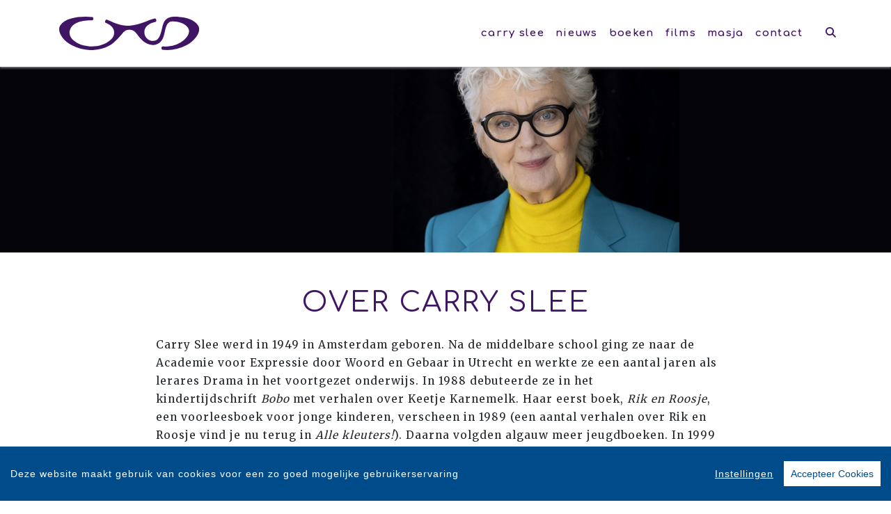

--- FILE ---
content_type: text/html; charset=UTF-8
request_url: https://www.carryslee.nl/carry-slee.html
body_size: 7289
content:
<!DOCTYPE html>
<html lang="nl-NL">
	<head>
		<meta charset="utf-8">
		<meta http-equiv="X-UA-Compatible" content="IE=edge">
		<meta name="viewport" content="width=device-width, initial-scale=1">
		<!-- SEO OPTIMALISATION -->
		<title>Over Carry Slee - Carry Slee</title>
		<meta name="description" content="">
		<meta name="robots" content="index, follow, max-snippet:-1, max-image-preview:large, max-video-preview:-1"/>
		
		<meta property="og:locale" content="nl_NL"/>
		<meta property="og:type" content="website"/>
				<meta property="og:title" content="Over Carry Slee - Carry Slee"/>
				<meta property="og:description" content=""/>
		<meta property="og:url" content="https://www.carryslee.nl/carry-slee.html"/>
		<meta property="og:site_name" content="Carry Slee"/>
		<meta property="article:publisher" content="https://www.facebook.com/carryslee"/>
				<meta property="og:image" content="https://www.carryslee.nl/includes/images/Carry-Slee.jpg"/>
		<meta property="og:image:width" content="1920"/>
		<meta property="og:image:height" content="628"/>
																		<meta name="fb:page_id" content="245077138979006"/>
		<meta name="twitter:card" content="summary_large_image"/>
		<meta name="twitter:site" content="@Carry_Slee"/>
		<meta name="twitter:creator" content="@Carry_Slee">
		<meta name="twitter:data1" content="€ "> 
		<meta name="twitter:label1" content="Prijs"> 
				<script type="application/ld+json">
			[{"@context":"https:\/\/schema.org","@type":"WebPage","name":"Carry Slee","description":"","publisher":{"@type":"Organization","name":"Carry Slee","foundingLocation":"Amsterdam","legalName":"Overamstel Uitgevers bv","numberOfEmployees":"45","slogan":"Welkom op de website van Carry Slee!","telephone":"+31204624300","address":{"@type":"PostalAddress","addressLocality":"Amsterdam","addressRegion":"Noord-Holland","postalCode":"1096 BK","streetAddress":"Paul van Vlissingenstraat 18","addressCountry":"NL"},"logo":{"@type":"ImageObject","url":"https:\/\/www.carryslee.nl\/includes\/images\/imprints\/carry_slee_logo.jpg"}}},{"@context":"https:\/\/schema.org","@type":"WebSite","name":"Carry Slee","url":"https:\/\/www.carryslee.nl","sameAs":["https:\/\/www.facebook.com\/carryslee\/","https:\/\/www.instagram.com\/carry_slee\/","https:\/\/x.com\/Carry_Slee","https:\/\/www.youtube.com\/channel\/UCFcLmnS5zPWxBTBg__obBog"],"potentialAction":{"@type":"SearchAction","target":"https:\/\/www.carryslee.nl\/zoeken\/index.html?q={search_term}","query-input":"required name=search_term"}},{"@context":"https:\/\/schema.org","@type":"BreadcrumbList","itemListElement":[{"@type":"ListItem","position":1,"name":"Home","item":"https:\/\/www.carryslee.nl\/"}]}]
		</script>
				<link rel="canonical" href="https://www.carryslee.nl/carry-slee.html"/>
		<!-- Google Font -->
		<link rel="preconnect" href="https://fonts.gstatic.com">
		<link rel="preconnect" href="https://fonts.googleapis.com"> 

		<!-- jQuery -->
		<script src="/vendor/components/jquery/jquery.min.js,qa7abe4ea.pagespeed.jm.T-7rMj-j57.js"></script>
		
		<!-- INVIEW JS -->
		<script defer>//<![CDATA[
!function(a){"function"==typeof define&&define.amd?define(["jquery"],a):"object"==typeof exports?module.exports=a(require("jquery")):a(jQuery)}(function(a){function i(){var b,c,d={height:f.innerHeight,width:f.innerWidth};return d.height||(b=e.compatMode,(b||!a.support.boxModel)&&(c="CSS1Compat"===b?g:e.body,d={height:c.clientHeight,width:c.clientWidth})),d}function j(){return{top:f.pageYOffset||g.scrollTop||e.body.scrollTop,left:f.pageXOffset||g.scrollLeft||e.body.scrollLeft}}function k(){if(b.length){var e=0,f=a.map(b,function(a){var b=a.data.selector,c=a.$element;return b?c.find(b):c});for(c=c||i(),d=d||j();e<b.length;e++)if(a.contains(g,f[e][0])){var h=a(f[e]),k={height:h[0].offsetHeight,width:h[0].offsetWidth},l=h.offset(),m=h.data("inview");if(!d||!c)return;l.top+k.height>d.top&&l.top<d.top+c.height&&l.left+k.width>d.left&&l.left<d.left+c.width?m||h.data("inview",!0).trigger("inview",[!0]):m&&h.data("inview",!1).trigger("inview",[!1])}}}var c,d,h,b=[],e=document,f=window,g=e.documentElement;a.event.special.inview={add:function(c){b.push({data:c,$element:a(this),element:this}),!h&&b.length&&(h=setInterval(k,250))},remove:function(a){for(var c=0;c<b.length;c++){var d=b[c];if(d.element===this&&d.data.guid===a.guid){b.splice(c,1);break}}b.length||(clearInterval(h),h=null)}},a(f).on("scroll resize scrollstop",function(){c=d=null}),!g.addEventListener&&g.attachEvent&&g.attachEvent("onfocusin",function(){d=null})});
//]]></script>		
		
		<!-- Bootstrap CSS -->
		<link rel="stylesheet" href="/A.vendor,,_twitter,,_bootstrap,,_dist,,_css,,_bootstrap.min.css,,qa7abe4ea+includes,,_addons,,_owlcarousel,,_dist,,_assets,,_owl.carousel.min.css,,qa7abe4ea+includes,,_addons,,_owlcarousel,,_dist,,_assets,,_owl.theme.default.min.css,,qa7abe4ea+vendor,,_fortawesome,,_font-awesome,,_css,,_all.min.css,,qa7abe4ea,Mcc.fmTTAIigmI.css.pagespeed.cf.3I2iGdSoeO.css"/>
		<!-- Bootstrap JS -->
		<script src="/vendor/twitter/bootstrap/dist/js/bootstrap.bundle.min.js,qa7abe4ea.pagespeed.jm.pX06etCYIn.js" defer></script>
		
		<!-- Owl Carrousel-->
		
		
		<script src="/includes/addons/owlcarousel/dist/owl.carousel.min.js,qa7abe4ea.pagespeed.jm.iD9BtIsBTL.js" defer></script>
		
		<!-- CookieConsent -->
		<script src="/includes/addons/cookieconsent/cookieconsent.min.js,qa7abe4ea.pagespeed.jm.3ZuXYaoNf0.js" defer></script>
		<script src="/includes/addons/cookieconsent/configuration.min.js,qa7abe4ea.pagespeed.jm.YAgtPbloUD.js" defer></script>
		
		<!-- Base Scripts -->
		<script src="/includes/scripts/overamstel.base.min.js,qa7abe4ea.pagespeed.jm.APdoSRQxYt.js" defer></script>
		
		<!-- FontAwesome -->
		
		
		<!-- Base StyleSheet -->
		<link rel="stylesheet" href="/includes/styles/A.overamstel.base.min.css,qa7abe4ea.pagespeed.cf.ezWw7YvHoo.css">
		
				<!-- Favicon -->
		<link rel="apple-touch-icon" sizes="180x180" href="/includes/images/seo/xapple-touch-icon.png.pagespeed.ic.mrfRCMoBdU.webp">
		<link rel="icon" type="image/png" sizes="32x32" href="/includes/images/seo/xfavicon-32x32.png.pagespeed.ic.xN2lk9pNHP.webp">
		<link rel="icon" type="image/png" sizes="16x16" href="/includes/images/seo/xfavicon-16x16.png.pagespeed.ic.IhtyW54m9S.webp">
		<link rel="manifest" href="/includes/images/seo/site.webmanifest">
		<link rel="mask-icon" href="/includes/images/seo/safari-pinned-tab.svg" color="#55277f">
		<link rel="shortcut icon" href="/includes/images/seo/favicon.ico">
		<meta name="apple-mobile-web-app-title" content="Carry Slee">
		<meta name="application-name" content="Carry Slee">
		<meta name="msapplication-TileColor" content="#55277f">
		<meta name="msapplication-config" content="/includes/images/seo/browserconfig.xml">
		<meta name="theme-color" content="#ffffff">	</head>
	<body class="background-default">
				<!-- Fixed navbar -->
		<nav class="navbar navbar-expand-lg navbar-light bg-light navbar-custom pt-lg-4 py-xl-4 sticky-top">	
			<!--  Show this only on mobile to medium screens  -->
			<div class="d-md-block d-lg-none w-100">
				<div class="row align-items-center">
					<div class="col-2 float-left text-left">
						<button class="navbar-toggler hidden-md-up float-left searchBtnMini button collapsed" type="button" name="Open menu" aria-label="Open menu" data-toggle="collapse" data-target="#navbarResponsive">
							<span class="text-color-green"> </span>
							<span class="text-color-green"> </span>
							<span class="text-color-green"> </span>
						</button> 
					</div>	
					<div class="col-8 text-center py-1">
						<a class="navbar-brand mx-auto" href="/"><img src="/includes/images/auteur/carry_slee_logo.svg" alt="Carry Slee - logo" width="200" height="90" class="logo_small pb-2"></a>
					</div>			
					<div class="col-2 float-right text-right">
						<button class="hidden-md-up float-right searchBtn searchBtnMini button text-color-green" name="Zoeken" aria-label="Zoeken" type="button"><i class="fas fa-search"></i></button> 
					</div>	
				</div>
			</div>
			
			<!--  Use flexbox utility classes to change how the child elements are justified  -->
			<div class="collapse  navbar-collapse justify-content-center text-bold" id="navbarResponsive">
				<div class="container">
					<div class="col-lg text-left d-none d-lg-block logo_big_container pl-0 pr-5 pb-md-3 pb-xl-0">
						<!--Show this only lg screens and up-->
						<a class="d-none d-lg-block" href="/"><img src="/includes/images/auteur/carry_slee_logo.svg" alt="Carry Slee - Logo" width="200" height="90" class="logo_big"></a>
					</div>
					<div class="row align-items-center no-gutter">
						<div class="col-lg m-0 p-0 ml-md-4 ml-lg-5">
							<ul class="navbar-nav float-lg-right">
								<li class="nav-item mx-3 mx-md-0">
									<a class="nav-link text-nowrap text-color-navbar font-base text-weight-bold" href="/carry-slee.html">Carry Slee</a>
								</li>
								<li class="nav-item mx-3 mx-md-0">
									<a class="nav-link text-color-navbar font-base text-weight-bold" href="/nieuws/">Nieuws</a>
								</li>
								<li class="nav-item mx-3 mx-md-0">
									<a class="nav-link text-color-navbar font-base text-weight-bold" href="/boeken/">Boeken</a>
								</li>
								<li class="nav-item mx-3 mx-md-0">
									<a class="nav-link text-color-navbar font-base text-weight-bold" href="/films/">Films</a>
								</li>
								<li class="nav-item mx-3 mx-md-0">
									<a class="nav-link text-nowrap text-color-navbar font-base text-weight-bold" href="https://masjavandenberg.nl" target="_blank" rel="noreferrer">Masja</a>
								</li>
								<li class="nav-item mx-3 mx-md-0">
									<a class="nav-link text-nowrap text-color-navbar font-base text-weight-bold" href="/contact.html">Contact</a>
								</li>
								<li class="nav-item ml-lg-3 d-none d-lg-block">
									<a class="nav-link text-color-navbar searchBtn" href="#" aria-label="Zoeken openen"><i class="fas fa-search"></i></a>
								</li>
							</ul>
						</div>
					</div>
				</div>
			</div>
		</nav>
		<!-- END Fixed navbar -->
		<!-- SEARCHFORM -->
		<div class="searchForm container-fluid m-0 p-0">
						<button type="button" class="close m-3 searchClose d-none d-lg-block" aria-label="Close">
				<span aria-hidden="true">&times;</span>
			</button>
						<div class="py-4 d-none d-lg-block"></div>
			<div class="py-3 d-sm-block d-lg-none"></div>
					<!-- TITLE HEADER 2 -->		
		<div class="container text-center" style="position:relative!important;">
			<div class="h2 text-uppercase text-weight-normal" style="background: #fff;z-index:2; position:relative!important;">Zoeken</div>
			<!--<div class="row mx-auto" style="z-index:1;">
				<div class="col mx-auto">
					<span class="verticalline"></span>
				</div>
			</div>-->
		</div>
		<div class="py-2"></div>
		<!-- /TITLE HEADER 2 --> 
	
			<div class="container">
				<form action="/zoeken/index.html" id="search" method="get">
					<div class="input-group mx-auto" style="max-width:600px;">
						<label for="q" style="display:none">Zoek naar boeken, nieuws</label>
						<input type="text" class="form-control searchBox" id="q" name="q" placeholder="Zoek naar boeken, nieuws" value="" required>
						<label for="qFilter" style="display:none">Zoek naar boeken, nieuws</label>
						<select class="custom-select searchFilter" id="qFilter" name="qFilter" style="width:auto;">
							  <option value="qFilter">Alles</option>
							  							  <option value="nieuws">Nieuws</option>
							  							  <option value="work">Boeken</option>
							  							  <option value="films">Films</option>
							  							</select>
						<div class="input-group-append">
							<button class="btn btn-secondary searchSubmit" type="button">
								<i class="fa fa-search"></i>
							</button>
						</div>
					</div>
				</form>
			</div>
			<div class="py-4 d-none d-lg-block"></div>
			<div class="py-3 d-sm-block d-lg-none"></div>
		</div>
		<!-- /SEARCHFORM -->
		<!-- FACETS -->
				<!-- /FACETS -->		

						<div class="container-fluid p-0 m-0 no-gutters">
			<img src="https://cdn.boekhub.overamstel.com/styles/paginaheader/public/articleimages/carry-slee-slide-2.jpg" alt="Overamstel Uitgevers office view" class="img-fluid" width="1920" height="400" style="width: 100%; height: auto;"/>
		</div>		
		<div class="py-4"></div>						<!-- TITLE HEADER 2 -->		
		<div class="container text-center" style="position:relative!important;">
			<div class="h2 text-uppercase pltext text-weight-normal" style="background: #fff;z-index:2; position:relative!important;">Over Carry Slee</div>
			<!--<div class="row mx-auto plline" style="z-index:1;">
				<div class="col mx-auto">
					<span class="verticalline"></span>
				</div>
			</div>-->
		</div>
		<div class="py-2"></div>
		<!-- /TITLE HEADER 2 --> 
		<div class="container article">
			<div class="w-75 mx-auto">
				<p>Carry Slee werd in 1949 in Amsterdam geboren. Na de middelbare school ging ze naar de Academie voor Expressie door Woord en Gebaar in Utrecht en werkte ze een aantal jaren als lerares Drama in het voortgezet onderwijs. In 1988 debuteerde ze in het kindertijdschrift&nbsp;<em>Bobo</em>&nbsp;met verhalen over Keetje Karnemelk. Haar eerst boek,&nbsp;<em>Rik en Roosje</em>, een voorleesboek voor jonge kinderen, verscheen in 1989 (een aantal verhalen over Rik en Roosje vind je nu terug in <em>Alle kleuters!</em>). Daarna volgden algauw meer jeugdboeken. In 1999 schreef Carry het Kinderboekenweekgeschenk&nbsp;<em>Bikkels.</em></p>

<p><strong>Jeugdromans</strong></p>

<p>In de jaren erna ging ze ook voor oudere kinderen schrijven. Haar 12+-boeken werden razend populair. In haar boeken maakt Carry Slee onderwerpen als discriminatie, drugs en pesten inzichtelijk en bespreekbaar voor jongeren en dat werd zeer gewaardeerd door de doelgroep, gezien de vele nominaties en prijzen die ze voor haar boeken ontving (zie rechts van dit artikel een overzicht van alle prijzen). Haar laatste jeugdroman, <em>Fake!</em>, verscheen in 2021.</p>

<p><strong>Pseudoniem</strong></p>

<p>Onder het pseudoniem Anne Mileau schreef Carry Slee een drietal kinderboeken die qua stijl en onderwerp afwijken van haar andere boeken: <em>Haas en Kip</em>, <em>Anne</em> en <em>De verborgen prins</em>. Deze boeken werden echter lang niet zo succesvol als de boeken die ze onder haar eigen naam publiceerde.</p>

<p><strong>Boeken voor volwassenen</strong></p>

<p>Met&nbsp;<em>Moederkruid&nbsp;</em>(2001) debuteerde Carry als schrijfster voor volwassenen. Dit boek werd hetzelfde jaar nog genomineerd voor de NS Publieksprijs.&nbsp;<em>Moederkruid</em>&nbsp;vormt samen met&nbsp;<em>Dochter van Eva</em>&nbsp;(2002) en&nbsp;<em>De toegift&nbsp;</em>(2005) een autobiografisch drieluik. In totaal heeft Carry nu zes volwassenenboeken geschreven. Na&nbsp;<em>De toegift&nbsp;</em>verschenen&nbsp;<em>Ooggetuigen</em>&nbsp;(2007),&nbsp;<em>Mam, je wordt oma!</em>&nbsp;(2010) en&nbsp;<em>Strijken</em> (2013). In september 2023 verschijnt haar nieuwste roman, <em>Zijn jongen</em>, een ontroerend, oprecht verhaal over gezinsverhoudingen, de rollen die we aannemen voor wie we liefhebben, en het omarmen van je eigen identiteit.</p>

<p><em><strong>Dat heb ik weer</strong></em></p>

<p>Na zich een aantal jaren te hebben gericht op boeken voor jongeren en volwassenen, keerde Carry in 2008 terug naar de jeugd met haar populaire serie&nbsp;<em>Dat heb ik weer</em>&nbsp;(10+). Van deze serie verschenen vijf delen en een testjesboek. De hoofdpersoon Britt spreekt vooral meisjes enorm aan, vanwege de herkenbare problemen die zij doormaakt. Deze gaan veelal over verliefdheid, vriendjes, beste vriendinnen en roddels.</p>

<p><strong>16+ boeken</strong></p>

<p>In 2009 richtte Carry zich op een nieuwe doelgroep: in dat jaar verscheen&nbsp;<em>Bangkok boy</em>, Carry’s eerste boek voor middelbare scholieren en studenten. Daarna volgden algauw meer 16+ boeken van haar hand:&nbsp;<em>Fatale liefde</em>&nbsp;(2010),&nbsp;<em>Joël</em>&nbsp;(2011) en&nbsp;<em>Brainwash</em>&nbsp;(2012). Carry Slee is daarmee een van de weinige auteurs in Nederland geworden die zich met succes op alle doelgroepen richt.</p>

<p><strong>Juf Braaksel</strong></p>

<p>In 2018 verscheen het eerste deel in de spannende en grappige Juf Braaksel-serie voor kinderen van 8+: <em>Juf Braaksel en de magische ring</em>. Inmiddels is het zevende deel in de serie, <em>Juf Braaksel en het geheimzinnige plan</em>, verschenen. Er werden al meer dan 250.000 Juf Braaksel-boeken verkocht.</p>

<p><strong>Verfilmingen</strong></p>

<p>Negen van Carry’s boeken zijn verfilmd, waaronder&nbsp;<em>Spijt!</em>,&nbsp;<em>Afblijven</em>, <em>Timboektoe </em>en<em> Juf Braaksel</em>. In 2012 won de verfilming van&nbsp;<em>Razend</em>&nbsp;een Rembrandt Award voor Beste Jeugdfilm.</p>

<p><strong>Koninklijke onderscheiding</strong></p>

<p>In 2010 vierde Carry Slee haar 20-jarig schrijversjubileum. Ter gelegenheid hiervan én omdat ze met haar boeken een grote rol heeft gespeeld in de leesbevordering van kinderen, kreeg ze een koninklijke onderscheiding: ze werd benoemd tot Officier in de Orde van Oranje-Nassau.<br/>
In 2020 vierde Carry haar 30-jarig jubileum en verschenen er ter gelegenheid daarvan een aantal feestelijke heruitgaves én nieuwe boeken.</p>

			</div>
		</div>
	
<div class="py-5"></div>
<div class="py-2"></div>
			<!-- TITLE HEADER 2 -->		
		<div class="container text-center" style="position:relative!important;">
			<div class="h2 text-uppercase pltext text-weight-normal" style="background: #fff;z-index:2; position:relative!important;">Boeken</div>
			<!--<div class="row mx-auto plline" style="z-index:1;">
				<div class="col mx-auto">
					<span class="verticalline"></span>
				</div>
			</div>-->
		</div>
		<div class="py-2"></div>
		<!-- /TITLE HEADER 2 --> 
	
				<div class="container text-center container-books">
		<div class="row">
						<div class="col-sm m-1 bg-2">	
				<div class="py-3 py-xl-5"></div>		
								<a href="/boek/3339/carry-slee-juf-braaksel-en-de-verschrikkelijke-klopgeest.html" target="_self"><img src="https://cdn.boekhub.overamstel.com/styles/thumbnail/public/contentfile/front/9789048876471_15530_1.jpg?itok=htinT_Rg" alt="Carry Slee - Juf Braaksel en de verschrikkelijke klopgeest" width="164" height="250" class="bookcover m-auto h-auto" style="max-height:250px; max-width: 75%;" loading="lazy"></a>
								<div class="py-3"></div>
				<div class="h4 text-wrap px-2 booktitle text-white text-weight-normal text2-weight-normal font-base"><a href="/boek/3339/carry-slee-juf-braaksel-en-de-verschrikkelijke-klopgeest.html" class="text-white">Juf Braaksel en de verschrikkelijke klopgeest</a></div>	
				<div class="h5 px-2 text-white text-weight-light text2-weight-light font-base">Carry Slee</div>
				<div class="py-3 py-xl-5"></div>
			</div>
						<div class="col-sm m-1 bg-1">	
				<div class="py-3 py-xl-5"></div>		
								<a href="/boek/3348/carry-slee-juf-braaksel-vriendenboekje.html" target="_self"><img src="https://cdn.boekhub.overamstel.com/styles/thumbnail/public/contentfile/front/9789048877843_15570.jpg?itok=mgWPWNBP" alt="Carry Slee - Juf Braaksel vriendenboekje" width="185" height="250" class="bookcover m-auto h-auto" style="max-height:250px; max-width: 75%;" loading="lazy"></a>
								<div class="py-3"></div>
				<div class="h4 text-wrap px-2 booktitle text-white text-weight-normal text2-weight-normal font-base"><a href="/boek/3348/carry-slee-juf-braaksel-vriendenboekje.html" class="text-white">Juf Braaksel vriendenboekje</a></div>	
				<div class="h5 px-2 text-white text-weight-light text2-weight-light font-base">Carry Slee</div>
				<div class="py-3 py-xl-5"></div>
			</div>
						<div class="col-sm m-1 bg-3">	
				<div class="py-3 py-xl-5"></div>		
								<a href="/boek/3347/carry-slee-juf-braaksel-moppenboekje.html" target="_self"><img src="https://cdn.boekhub.overamstel.com/styles/thumbnail/public/contentfile/front/9789048877829_15612.jpg?itok=Dn4eDL88" alt="Carry Slee - Juf Braaksel moppenboekje" width="173" height="250" class="bookcover m-auto h-auto" style="max-height:250px; max-width: 75%;" loading="lazy"></a>
								<div class="py-3"></div>
				<div class="h4 text-wrap px-2 booktitle text-white text-weight-normal text2-weight-normal font-base"><a href="/boek/3347/carry-slee-juf-braaksel-moppenboekje.html" class="text-white">Juf Braaksel moppenboekje</a></div>	
				<div class="h5 px-2 text-white text-weight-light text2-weight-light font-base">Carry Slee</div>
				<div class="py-3 py-xl-5"></div>
			</div>
		</div>	
	</div>
		<div class="py-5"></div>
<div class="py-2"></div>
				<!-- TITLE HEADER 2 -->
		<div class="container text-center" style="">
			<h2 class="h2 text-lowercase">Blijf op de hoogte</h2>
		</div>
		<!-- /TITLE HEADER 2 -->			
		
		<div class="container">
			<div class=" pt-4">
				<p class="font-base text-center">Volg de sociale media van Carry Slee voor het laatste nieuws</a></p>
			</div>
			<div class="col-md socialicons text-center pt-4">
										<a href="https://www.facebook.com/carryslee/" class="px-2 px-md-4" target="_blank" rel="noreferrer" aria-label="Carry Slee - Facebook"><i class="fab fa-facebook-f"></i></a>
										<a href="https://www.instagram.com/carry_slee/" class="px-2 px-md-4" target="_blank" rel="noreferrer" aria-label="Carry Slee - Instagram"><i class="fab fa-instagram"></i></a>
										<a href="https://x.com/Carry_Slee" class="px-2 px-md-4" target="_blank" rel="noreferrer" aria-label="Carry Slee - X"><i class="fab fa-x-twitter"></i></a>
										<a href="https://www.youtube.com/channel/UCFcLmnS5zPWxBTBg__obBog" class="px-2 px-md-4" target="_blank" rel="noreferrer" aria-label="Carry Slee - YouTube"><i class="fab fa-youtube"></i></a>
								</div>

			<div class="py-3"></div>
		</div>
	
<div class="py-5"></div>
<div class="py-2"></div>
	
		<footer>
			<div class="container-fluid text-white">
				<div class="text-center pt-3 smallest text-white"><small><a href="/privacy-policy.html" class="text-white">Privacystatement</a> | <a href="/cookie-statement.html" class="text-white">Cookiestatement</a> | <a href="#" class="ignorelink ccb__edit text-white">Cookie-instellingen</a></small></div> 
				<div class="text-center pb-3 smallest"><small>Copyright &copy; 2007-2025 <a href="https://www.overamsteluitgevers.com" target="_blank" rel="noreferrer" class="text-white">Overamstel Uitgevers</a> - Alle rechten voorbehouden - Ontwerp door <a href="https://www.dogandpony.nl" target="_blank" rel="noreferrer" class="text-white">Dog and Pony</a></small></div> 
			</div>
		</footer>
	
<!-- Global site tag (gtag.js) - Google Analytics -->

<script async src="https://www.googletagmanager.com/gtag/js?id=G-72KRGDFK22" data-consent="google-tag-manager"></script>
<script type="text/plain" data-consent="google-tag-manager">
	window.dataLayer = window.dataLayer || [];
	function gtag(){dataLayer.push(arguments);}
	gtag('js', new Date());
	gtag('set', 'anonymizeIp', true);
	gtag('set', 'allow_ad_personalization_signals', false);
	gtag('set', 'allow_google_signals', false);
	gtag('set', 'forceSSL', true);
	gtag('config', 'G-72KRGDFK22');
</script>
<!-- GA only execute when cookie consent approved -->
<script type="text/plain" data-consent="google-ads">
	gtag('set', 'anonymizeIp', false);
	gtag('set', 'allow_ad_personalization_signals', true);
	gtag('set', 'allow_google_signals', true);
</script>
<script type="text/plain" data-consent="google-tag-manager">
	gtag('send', 'pageview');
</script>

<!-- END Global site tag (gtag.js) - Google Analytics -->	<!-- Facebook Pixel Code -->
<script type="text/plain" data-consent="fbp">
  
  !function(f,b,e,v,n,t,s)
  {if(f.fbq)return;n=f.fbq=function(){n.callMethod?
  n.callMethod.apply(n,arguments):n.queue.push(arguments)};
  if(!f._fbq)f._fbq=n;n.push=n;n.loaded=!0;n.version='2.0';
  n.queue=[];t=b.createElement(e);t.async=!0;
  t.src=v;s=b.getElementsByTagName(e)[0];
  s.parentNode.insertBefore(t,s)}(window, document,'script',
  'https://connect.facebook.net/en_US/fbevents.js');
  fbq('init', '1552049628340276');
  fbq('track', 'PageView');

  
</script>
<!-- End Facebook Pixel Code --></body>
</html>		

--- FILE ---
content_type: text/css
request_url: https://www.carryslee.nl/includes/styles/A.overamstel.base.min.css,qa7abe4ea.pagespeed.cf.ezWw7YvHoo.css
body_size: 1780
content:
@import url(https://fonts.googleapis.com/css2?family=Merriweather:wght@300;400;700;900&display=swap);@import url(https://fonts.googleapis.com/css2?family=Comfortaa:wght@300;400;700&display=swap);html{font-size:16px;letter-spacing:1px}.background-default{background:#fff!important}.text-weight-light{font-weight:300}.text-weight-normal{font-weight:400}.text-weight-bold{font-weight:700}.text2-weight-light{font-weight:300}.text2-weight-normal{font-weight:400}.text2-weight-bold{font-weight:700}.text2-weight-extrabold{font-weight:900}.text-black{color:#2d4e58!important}.text-color-navbar{color:#401566!important}.text-color-navbar a,.text-color-navbar a:hover{color:#401566!important}.text-color-green{color:#401566!important}.font-base{font-family:"Comfortaa",cursive!important}.containerh2{position:relative}.h2line{position:absolute;left:50%;margin-left:1px;height:150px;width:1px;background:#000;bottom:0}.navbar-custom{font-family:"Comfortaa",cursive!important;font-weight:700;font-size:1.1rem;transform:rotateY(0deg);-webkit-transform:rotateY(0deg);background-color:#fff!important;-moz-box-shadow:0 0 4px 1px #b4b4b4;-webkit-box-shadow:0 0 4px 1px #b4b4b4;box-shadow:0 0 4px 1px #b4b4b4;z-index:10!important}.navbar-custom a{text-transform:lowercase!important}.navbar-custom a:active,.navbar-custom .navbar-custom a:hover{text-decoration:none!important}.navbar-custom .logo_small{height:2rem;width:auto;position:relative;top:5px}.navbar-custom .logo_big_container{position:relative;top:0}.navbar-custom .logo_big{height:3rem;width:auto}.navbar-custom .searchBtnMini{color:#401566;border:0;font-size:1.25rem;line-height:1.5rem;background-color:rgba(0,0,0,0)}.navbar-custom .navbar-toggler{position:relative}.navbar-custom .navbar-toggler span{display:block;background-color:#401566;height:3px;width:25px;margin-top:4px;margin-bottom:4px;-webkit-transform:rotate(0deg);-moz-transform:rotate(0deg);-o-transform:rotate(0deg);transform:rotate(0deg);position:relative;left:0;opacity:1}.navbar-custom .navbar-toggler span:nth-child(1),.navbar-custom .navbar-toggler span:nth-child(3){-webkit-transition:transform .35s ease-in-out;-moz-transition:transform .35s ease-in-out;-o-transition:transform .35s ease-in-out;transition:transform .35s ease-in-out}.navbar-custom .navbar-toggler:focus,.navbar-custom .navbar-toggler:active{outline:0}.navbar-custom .navbar-toggler:not(.collapsed) span:nth-child(1){position:absolute;left:12px;top:10px;-webkit-transform:rotate(135deg);-moz-transform:rotate(135deg);-o-transform:rotate(135deg);transform:rotate(135deg);opacity:.9}.navbar-custom .navbar-toggler:not(.collapsed) span:nth-child(2){height:12px;visibility:hidden;background-color:rgba(0,0,0,0)}.navbar-custom .navbar-toggler:not(.collapsed) span:nth-child(3){position:absolute;left:12px;top:10px;-webkit-transform:rotate(-135deg);-moz-transform:rotate(-135deg);-o-transform:rotate(-135deg);transform:rotate(-135deg);opacity:.9}.dropdown-item{text-transform:none;color:#313131;background-color:#fff;font-size:.9rem;font-weight:300!important}.dropdown-item.active,.dropdown-item:active{text-transform:none;color:#313131;background-color:#bd3d30}.h1,.h2,.h3,.h4,.h5,.h6{font-family:"Comfortaa",cursive!important;font-style:normal!important}.h1{font-weight:700;font-size:clamp(1.5rem,1.8rem + 1vw,2.5rem)}.container-bookheader{color:#fff!important}.container-roleheader{color:#fff!important}.container-role{color:#fff!important}.containter-reviews{color:#fff!important}.booktitle,.longwords{-webkit-hyphens:auto!important;-ms-hyphens:auto!important;-moz-hyphens:auto;-o-hyphens:auto;hyphens:auto!important}.container-uitgelicht{color:#fff!important}.uitgelicht .title{font-size:2.2rem;letter-spacing:2.5;font-family:"Comfortaa",cursive}.uitgelicht .author{font-size:1.6rem;font-family:"Merriweather",serif}.uitgelicht .blurp{font-size:clamp(.9rem,.5rem + .3vw,1.2rem);max-width:600px;font-family:"Merriweather",serif}.container-books{color:#fff!important}.book .blurp{font-size:clamp(.9rem,.5rem + .3vw,1.2rem);max-width:600px}.sitetitle{color:#401566;font-size:1.9rem}.h2{font-family:"Comfortaa",cursive;font-size:3.5em;letter-spacing:2px;color:#401566}.h3{font-size:2rem;line-height:1.6em}.morelink{font-weight:300;font-size:1.3rem;line-height:1.1em}.h4{font-size:1.15rem}.h5{font-size:1rem;line-height:1.4em}.h5 a{font-family:"Comfortaa",cursive}.h5 a:hover{font-family:"Comfortaa",cursive}.h6{font-size:.7em}p{font-size:.8em;line-height:1.7em;font-family:"Merriweather",serif}.bold{font-weight:700}.light{font-weight:300}.italic{font-style:italic}.smallest{font-size:.65rem}.table-sm .row{line-height:.75rem}a{font-weight:400;color:#313131}a:hover{color:#313131}a.articletitle{font-weight:700;color:#313131}.paginator{font-weight:300!important}.paginator a{font-weight:300!important}.paginator a:hover{text-decoration:underline}.paginator .current{font-weight:700}.searchForm{display:none}.searchForm .searchBox{outline:none;box-shadow:none!important;border:1px solid #313131!important}.searchForm .searchFilter{background-color:#313131;outline:none;width:110px!important;flex:none;border-radius:0;color:#fff;border:1px solid #313131!important;cursor:pointer;border-color:rgba(0,0,0,0);box-shadow:none}.searchForm .searchSubmit{background-color:#313131;border:1px solid #313131!important;cursor:pointer}.verticalline{width:0;border-right:2px solid #2d4e58;font-size:30px}.bg-1{background:#bd3d30}.bg-2{background:#688e15}.bg-3{background:#55277f}.bg-4{background:#ebebeb}.bg-5{background:#f1be1a}.bg-5 a{font-family:"Comfortaa",cursive;color:#000}.bg-5 a:hover{color:#000}.bg-white{background:#fff}.bg-white .title{color:#bd3d30;font-size:2rem;font-weight:700;font-family:"Comfortaa",cursive}.bg-white .author{color:#000;font-size:1.6rem;font-family:"Merriweather",serif}.bg-white .blurp{color:#000;font-size:clamp(.9rem,.5rem + .3vw,1.2rem);max-width:600px;font-family:"Merriweather",serif;font-weight:300}.bg-white a{font-family:"Comfortaa",cursive;color:#000}.bg-white a:hover{color:#000}.underline{text-decoration:underline}.borderless td,.borderless th{border:none}.medialist{list-style:none;margin-left:20px;font-size:1.2rem}.medialist,.medialist a{font-weight:300;text-transform:uppercase}.medialist li{margin-bottom:10px}.mediasquarebig{max-height:170px}.mediasquaresmall{max-height:170px}.article div.image{padding-top:0;padding-bottom:0;margin-left:auto;margin-right:auto}.article div.image img{font-size:2em;max-width:100%}.article div.image .caption{font-weight:100}.article{line-height:1.6rem;font-size:1.2rem}.article .h2{font-size:2em!important}.article table{font-size:.8rem}.article ul{font-size:.8rem}.article li{line-height:1.6rem;font-size:.8rem;font-weight:300}.article blockquote{margin-left:20px;margin-right:20px}.article a{text-decoration:underline;font-weight:bold}.list li{font-size:.8rem;font-weight:light}.listdefault{list-style:none}.listdefault li{font-size:1rem;font-weight:light}.err{color:#000;font-family:"Merriweather",serif;font-size:11rem}.authorimage{position:relative}.authorimage .credits{color:#313131;position:absolute;bottom:-17px;left:0;z-index:10}.bookcover{-moz-box-shadow:-10px 7px 15px 0 rgba(0,0,0,.4);-webkit-box-shadow:-10px 7px 15px 0 rgba(0,0,0,.4);box-shadow:-10px 7px 15px 0 rgba(0,0,0,.4)}.bookcoversmall{max-height:200px;max-width:120px}.features .item{position:relative;font-size:1em}.features .item .overlay{position:absolute;bottom:0;left:0;width:100%;background:linear-gradient(to top,rgba(49,49,49,.95),rgba(49,49,49,0))}.features .item a{text-decoration:none}.features .link{width:100%;height:100%;display:block}.features .type{font-size:clamp(.75rem,.5vw + .5vh,1.2rem);font-family:"Comfortaa",cursive}.features .desc{font-size:clamp(2rem,1.95vw,2.3rem);line-height:clamp(2rem,1.95vw,2.3rem);letter-spacing:1.5px}.carousel{width:100%;height:auto}.featuresnav{height:28px}.owl-carousel{overflow:hidden;max-height:100%}.owl-dots{display:flex;align-items:center;justify-content:center;font-family:"Merriweather",serif!important}.owl-dots .owl-dot{margin:0 10px}.owl-dots .owl-dot button{background:none;border:none;padding:0;color:#cacaca;cursor:pointer}.owl-dots .owl-dot button:focus{outline:none}.owl-dots .owl-dot button:hover{outline:none;color:#535747!important}.owl-dots .active button{color:#000;font-weight:400}.socialicons{font-size:30px}.socialicons a,.socialicons a:hover{color:#401566}footer{color:#fff!important;background:#290549!important;min-height:50px}footer .font-bold{font-family:"Comfortaa",cursive!important}.container-booksgrid h2{color:#313131!important}.container-booksgrid .footerlist{color:#313131!important}.container-booksgrid .footerlist a{color:#313131!important;font-weight:300}.footerlist{color:#fff!important;list-style:none}.footerlist,.footerlist a{color:#fff!important;font-weight:300}.footerlist li{margin-bottom:5px}.bookcontainer{width:50%;max-height:75%;height:auto;position:relative;text-align:left;position:relative;left:25%;z-index:0}.bookcontainer section{display:flex;justify-content:center;align-items:center;transform-style:preserve-3d;transform:translateZ(-100px);perspective:1000px;width:100%;height:auto}.bookcontainer section .book{width:100%;height:100%;box-shadow:20px 20px 20px rgba(0,0,0,.2);transform-style:preserve-3d;transition:.5s;background-position:center;background-size:cover;animation:1s loadRotation;transform:rotateY(35deg);-webkit-transform:rotateY(35deg)}.bookcontainer section .book:hover{transform:rotateY(0deg);-webkit-transform:rotateY(0deg)}.bookcontainer section .book:active{transform:rotateY(180deg);-webkit-transform:rotateY(180deg)}@keyframes loadRotation{from{transform:rotateY(0deg);-webkit-transform:rotateY(0deg)}to{transform:rotateY(35deg);-webkit-transform:rotateY(35deg)}}@media only screen and (min-width:0px){.h2{font-size:1.5em!important;letter-spacing:2px}}@media only screen and (min-width:576px){.h2{font-size:1.5em!important;letter-spacing:2px}.navbar{font-family:"Merriweather",serif;text-transform:uppercase;z-index:999}.navbar-nav li:hover .dropdown-menu{display:block;top:2em}}@media only screen and (min-width:768px){.h2{font-size:1.5em!important;letter-spacing:2px}.navbar{font-family:"Merriweather",serif;text-transform:lowercase;z-index:999}.navbar-nav li:hover .dropdown-menu{display:block;top:2em}.mediasquarebig{max-height:300px}.mediasquaresmall{max-height:200px}.navbar-custom .nav-link{font-size:.7em;letter-spacing:1.1px}}@media only screen and (min-width:992px){.h2{font-size:2.5em!important;letter-spacing:2px}}@media only screen and (min-width:1200px){.h2{font-size:2.5em!important;letter-spacing:2px}}@media only screen and (min-width:1180px){.navbar-custom .nav-link{font-size:.85em;letter-spacing:1.3px}.navbar-custom .logo_big{height:3rem;width:auto}}@media only screen and (min-width:1100px){.mediasquarebig{max-height:300px}.mediasquaresmall{max-height:200px}}.video-container{position:relative!important;padding-bottom:56.25%!important;padding-top:30px!important;min-height:0!important;overflow:hidden!important}.video-container iframe,.video-container object,.video-container embed{position:absolute!important;top:0!important;left:0!important;width:100%!important;height:100%!important}

--- FILE ---
content_type: image/svg+xml
request_url: https://www.carryslee.nl/includes/images/auteur/carry_slee_logo.svg
body_size: -211
content:
<svg id="Laag_1" data-name="Laag 1" xmlns="http://www.w3.org/2000/svg" viewBox="0 0 288 68.83"><defs><style>.cls-1{fill:#401566;}</style></defs><path class="cls-1" d="M444.53,404.54c-7.17-10-19.57-14.15-28.92-15.82-16.72-3-33.66-3.87-40.66,8.54-6.52,11.59-4.72,39.51-22.74,39.51-9.84,0-19.26-8.66-17.76-19.84.45-3.43,1.51-15,23.54-19.73,1.78-2.36.81-6.26-2.22-6.8-17.35,4.38-30.49,13.69-52.24,15,0,0-6.47,0-9.2-.35-14.34-1.61-24.81-7.06-37.88-12.53-2.39.84-3.79,4.27-2.58,6.27,23.22,8.66,20.83,26.52,12.15,34.62-31.54,29.43-90.3,9.72-85.43-16.77,4-21.58,35.46-22.68,46.85-22.35,2.65-1.76,2.31-5.53.28-6.75-22.44-2.24-55.43.19-66.46,17.05-7.27,11.11,3.65,30.19,23.08,40.71,27.48,14.87,57.79,12.28,77.25,1.48,12.23-6.8,23.15-20.7,27.89-26.11,5.55-6.34,10.29-6.89,14.21-6.89,3.77,0,8.74.94,13.77,7.09s13.75,20,27.58,23.24c11.49,2.73,18.37-.72,23.53-6.66,9.73-11.18,6.37-33.17,16.92-39.3,8-4.67,37.14,1.24,40.35,15.77,3.15,14.32-20.42,36.87-54.31,34.2-2.5.6-2.93,5.14-.68,6.8a87.79,87.79,0,0,0,50.6-9.62C440.88,434.73,452.31,415.37,444.53,404.54Z" transform="translate(-159 -386.78)"/></svg>